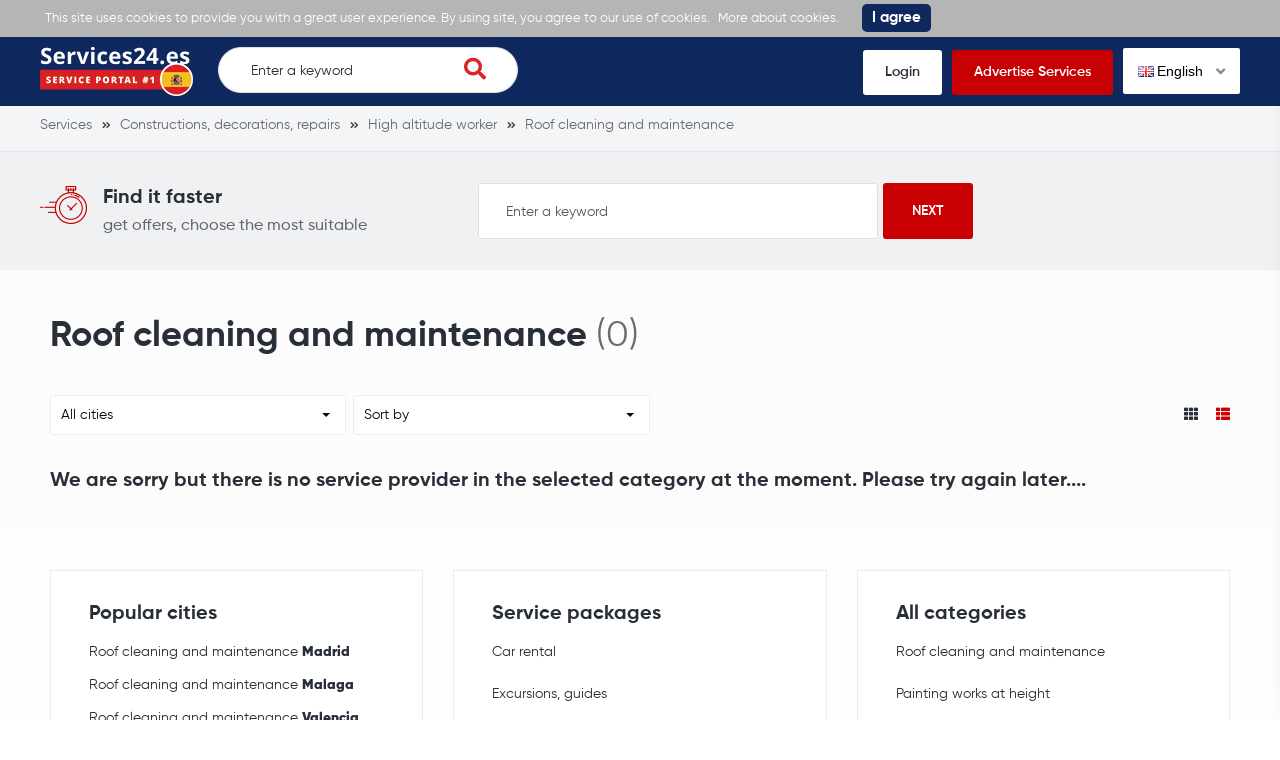

--- FILE ---
content_type: text/html; charset=UTF-8
request_url: https://services24.es/roof-cleaning-and-maintenance
body_size: 4803
content:
<!DOCTYPE html>
<html xmlns="http://www.w3.org/1999/xhtml" lang="en-GB" data-lang="en">
<head>
<meta charset="utf-8" />
<!--
!
! .d8888b   .d88b.  .d88888 888    888 888 .d8888b 888 .d88b.   .d8888b       .d88b.  .d8888b
! 88K      d88  88b d88     888    888 888 88K     888 d88""88b 88K          d88  88b 88K
! "Y8888b. 8888888  888     888    888 888 88K     888 888  888 "Y8888b.     8888888  "Y8888b.
!     X88  Y88      888     .88b  d88. 888 88K     888 Y88..88P      X88 d8b Y88           X88
!  88888P' "Y88888  888       Y8888P   888 'd8888P 888  "Y88P"  88888P'  Y8P "Y88888   88888P'
!
! Are you a programmer? Why not to place your free ad here: https://services24.es//programmer-developer	
-->
<title>Roof cleaning and maintenance the best advertisements in Spain - SERVICES24.ES</title>
<meta name="description" content="Roof cleaning and maintenance Order in Spain. SERVICES24.ES - recent ads regarding Roof cleaning and maintenance.">
<meta name="viewport" content="width=device-width, initial-scale=1">
<meta property="fb:app_id" content="487093208554187" />
<meta property="og:image" content="https://s.services24.es/images/og-logo-services24-es.png">
<meta property="og:image:width" content="1200" />
<meta property="og:image:height" content="630" />
<meta property="og:title" content="Roof cleaning and maintenance the best advertisements in Spain - SERVICES24.ES" />
<meta property="og:type" content="website" />
<meta property="og:description" content="Roof cleaning and maintenance Order in Spain. SERVICES24.ES - recent ads regarding Roof cleaning and maintenance." />
<meta property="og:url" content="https://services24.es/roof-cleaning-and-maintenance">
<link rel="icon" href="https://s.services24.es/images/favicon.ico" type="image/x-icon" />
<link rel="icon" href="https://s.services24.es/images/favicon.png" type="image/png" />
<link rel="apple-touch-icon" href="https://s.services24.es/images/iphone.png">
<link rel="apple-touch-icon" sizes="120x120" href="https://s.services24.es/images/iphone-retina.png">
<link rel="apple-touch-icon" sizes="76x76" href="https://s.services24.es/images/ipad.png">
<link rel="apple-touch-icon" sizes="152x152" href="https://s.services24.es/images/ipad-retina.png">
<link rel="stylesheet" type="text/css" href="https://s.services24.es/flags/flags.css" />
<link rel="stylesheet" type="text/css" href="https://s.services24.es/css/iealert/style.css" />
<link rel="stylesheet" type="text/css" href="https://s.services24.es/css/fontawesome-all.min.css" />
<link rel="stylesheet" type="text/css" href="https://s.services24.es/css/slick.css" />
<link rel="stylesheet" type="text/css" href="https://s.services24.es/css/slick-theme.css" />
<link rel="stylesheet" type="text/css" href="https://s.services24.es/css/jquery.fancybox.css" />
<link rel="stylesheet" type="text/css" href="https://s.services24.es/libs/select2/select2.min.css" />
<link rel="stylesheet" type="text/css" href="https://s.services24.es/style.css?v=1768367489" />
<link rel="stylesheet" type="text/css" href="https://s.services24.es/custom.css?v=1768367489" />
<link rel="stylesheet" type="text/css" href="https://s.services24.es/fonts.css" />
<link type="text/css" rel="stylesheet" id="arrowchat_css" media="all" href="https://c.services24.es/external.php?type=css" charset="utf-8" />
<!--[if IE]>
<script src="http://html5shiv.googlecode.com/svn/trunk/html5.js"></script>
<![endif]-->
<link rel="dns-prefetch" href="//fonts.googleapis.com">
<link rel="dns-prefetch" href="//apis.google.com">
<link rel="dns-prefetch" href="//google-analytics.com">
<link rel="dns-prefetch" href="//www.google-analytics.com">
<link rel="dns-prefetch" href="//connect.facebook.net">
<script type="text/javascript">baseHref = 'https://services24.es';</script>
<script type="text/javascript">imgDomain = 'https://i.services24.es';</script>
<script type="text/javascript">cssDomain = 'https://s.services24.es';</script>
<script type="text/javascript">isMobile = '0';</script>
<script>window.fbAsyncInit = function() {FB.init({appId:'487093208554187',autoLogAppEvents:true,xfbml:true,version:'v5.0'});};</script>
<script async defer src="https://connect.facebook.net/en_US/sdk.js"></script>
<script async src="https://www.googletagmanager.com/gtag/js?id=UA-155658976-2"></script>
<script>window.dataLayer = window.dataLayer || []; function gtag(){dataLayer.push(arguments);} gtag('js', new Date()); gtag('config', 'UA-155658976-2');</script>
</head>
<body>
<div class="cookies-policy">
<div class="container">
<div class="cookies-content">
This site uses cookies to provide you with a great user experience. By using site, you agree to our use of cookies. <a href="https://services24.es/privacy-policy" target="_blank">More about cookies. </a> <div class="cookies-close">I agree</div>
</div>
</div>
</div>		
<header>
<div class="top-wrap">
<div class="container">
<div class="top clearfix">
<div class="logo">
<a href="https://services24.es/"><img src="https://s.services24.es/images/logo-services24-es-1.png" alt=""></a>
</div>
<div class="search-wrap desktop">
<form class="search-form" action="https://services24.es/search">
<input name="q" type="text" placeholder="Enter a keyword" id="t-search-i" value="" />
<button type="submit" class="search-submit"><i class="fas fa-search"></i></button>
</form>
</div>
<div class="buttons">
<ul>
<li><a href="https://services24.es/login">Login</a></li>
<li class="highlight"><a href="https://services24.es/sign-up">Advertise Services</a></li>
<li>
<div class="switch-lang">
<div class="current-lang"><img class="lang-flag flag flag-en" src="https://s.services24.es/s.gif"/> English <i class="fas fa-angle-down"></i></div>
<div class="lang-dropdown">
<div class="selecting-lang"><a href="https://services24.es" target="_blank" rel="nofollow"><img class="lang-flag flag flag-en" src="https://s.services24.es/s.gif"/> English</a></div>
<div class="selecting-lang"><a href="https://servicios24.ru" target="_blank" rel="nofollow"><img class="lang-flag flag flag-ru" src="https://s.services24.es/s.gif"/> Russian</a></div>
<div class="selecting-lang"><a href="https://servicios.es" target="_blank" rel="nofollow"><img class="lang-flag flag flag-es" src="https://s.services24.es/s.gif"/> Spanish</a></div>
</div>
</div>
</li>
</ul>
</div>
<div class="burger">
<div class="switch-lang mobile"> 
<div class="current-lang"><a data-fancybox data-src="#language-switcher" href="javascript:;"><img class="lang-flag flag flag-en" src="https://s.services24.es/s.gif"/></a></div>
</div>
<a href="#menu-open" class="menu-toggle">
<span class="button-menu-line button-menu-line--1"></span>
<span class="button-menu-line button-menu-line--2"></span>
<span class="button-menu-line button-menu-line--3"></span>
</a>
</div>
</div>
</div>
</div>
<!-- mobile menu -->
<div id="menu-open" class="menu-overlay">
<div class="mobile-overlay"></div>
<div class="menu-content">
<div class="menu-logo">
<a href="https://services24.es/">
<img src="https://s.services24.es/images/logo.png" alt="">
</a>
</div>
<nav class="mobile-menu">
<ul>
<li><a href="https://services24.es/login">Login</a></li>
<li><a href="https://services24.es/sign-up">Advertise Services</a></li>
<li><a href="javascript:;">Find Services</a></li>
<li><a href="https://services24.es/get-quotes">Get Quotes</a></li>
<li><a href="https://services24.es/ask-professionals">Ask Professionals</a></li>
<li><a href="https://services24.es/view-examples">View Examples</a></li>
</ul>
</nav>
</div>
</div>
<!-- /mobile menu -->
</header>
<div style="display: none;" id="language-switcher">
<ul>
<li><a href="https://services24.es" target="_blank" rel="nofollow"><img class="lang-flag flag flag-en" src="https://s.services24.es/s.gif"/> English</a></li>
<li><a href="https://servicios24.ru" target="_blank"r el="nofollow"><img class="lang-flag flag flag-ru" src="https://s.services24.es/s.gif"/> Russian</a></li>
<li><a href="https://servicios.es" target="_blank" rel="nofollow"><img class="lang-flag flag flag-es" src="https://s.services24.es/s.gif"/> Spanish</a></li>
</ul>
</div>
<div style="display: none;" id="account-menu">
<ul>
<li><a href="https://services24.es/my-account"><i class="fas fa-user-alt"></i> My account</a></li>
<li><a href="https://services24.es/my-settings"><i class="fas fa-cog"></i> Account settings</a></li>
<li><a href="https://services24.es/my-pages"><i class="fas fa-star"></i> My pages</a></li>
<li><a href="https://services24.es/new-page"><i class="fas fa-plus"></i> Create a page</a></li>
<li><a href="https://services24.es/my-balance"><i class="fas fa-euro-sign"></i> My balance -  &euro;</a></li>
<li><a href="javascript:custom.logout();"><i class="fas fa-sign-out-alt"></i> Logout</a></li>
</ul>
</div>															
<div class="inner-pg category-pg simple">
<div class="breadcrumbs">
<div class="container">
<ul vocab="http://schema.org/" typeof="BreadcrumbList">
<li property="itemListElement" typeof="ListItem">
<a property="item" typeof="WebPage" href="https://services24.es" title="Services"><span property="name">Services</span></a>
<meta property="position" content="1">
</li>
<li property="itemListElement" typeof="ListItem">
<a property="item" typeof="WebPage" href="https://services24.es/constructions-decorations-repairs" title="Constructions, decorations, repairs"><span property="name">Constructions, decorations, repairs</span></a>
<meta property="position" content="2">
</li>
<li property="itemListElement" typeof="ListItem">
<a property="item" typeof="WebPage" href="https://services24.es/high-altitude-worker" title="High altitude worker"><span property="name">High altitude worker</span></a>
<meta property="position" content="3">
</li>
<li property="itemListElement" typeof="ListItem">
<a property="item" typeof="WebPage" href="https://services24.es/roof-cleaning-and-maintenance" title="Roof cleaning and maintenance"><span property="name">Roof cleaning and maintenance</span></a>
<meta property="position" content="4">
</li>
</ul>
</div>
</div>	
<div class="find-it">
<div class="container">
<div class="content">
<div class="wrap-left">
<div class="icon">
<img src="https://s.services24.es/images/timer.png" alt="">
</div>
<div class="text">
<div class="h4">Find it faster</div>
<p>get offers, choose the most suitable</p>
</div>
</div>
<div class="wrap-right">
<form action="https://services24.es/search">
<input name="q" type="text" placeholder="Enter a keyword" value="" />
<input type="submit" value="Next">
</form>
</div>
</div>
</div>
</div>  
<div class="category-wrap">
<div class="container">
<div class="cell x12">
<div class="heading">
<div class="h1"><h1>Roof cleaning and maintenance</h1> <span>(0)</span></div>
</div>
</div>
<div class="clear"></div>
<div class="cell x12">
<div class="filters">
<div class="filter">
<select name="filter-city" id="filter-city">
<option value="https://services24.es/roof-cleaning-and-maintenance">All cities</option>
</select>
</div>
<div class="filter">
<select name="filter-sort" id="filter-sort">
<option value="0" selected>Sort by</option>
<option value="1">Minimum hour rate</option>
<option value="2">Highest hour rate</option>
<option value="3">Most recommendations</option>
<option value="4">Most experience</option>
<option value="5">Most examples</option>
</select>
</div>
<div class="filter layout">
<a href="javascript:;" class="layout-trigger" data-value="th"><i class="fas fa-th"></i></a>
<a href="javascript:;" class="layout-trigger active" data-value="thlist"><i class="fas fa-th-list"></i></a>
</div>
</div>				
<div class="boxes mm active no-results">
<div class="h4">We are sorry but there is no service provider in the selected category at the moment. Please try again later....</div>
</div>
</div>
</div>
<div class="all-categories categories-boxes">
<div class="container">
<div class="cell x12 boxes">
<div class="row">
<div class="col_33">
<div class="box">
<div class="list">
<div class="h2">Popular cities</div>
<li><div class="h3"><a href="https://services24.es/roof-cleaning-and-maintenance/madrid" title="Roof cleaning and maintenance / Madrid">Roof cleaning and maintenance <strong>Madrid</strong></a></div><li>
<li><div class="h3"><a href="https://services24.es/roof-cleaning-and-maintenance/malaga" title="Roof cleaning and maintenance / Malaga">Roof cleaning and maintenance <strong>Malaga</strong></a></div><li>
<li><div class="h3"><a href="https://services24.es/roof-cleaning-and-maintenance/valencia" title="Roof cleaning and maintenance / Valencia">Roof cleaning and maintenance <strong>Valencia</strong></a></div><li>
<li><div class="h3"><a href="https://services24.es/roof-cleaning-and-maintenance/barcelona" title="Roof cleaning and maintenance / Barcelona">Roof cleaning and maintenance <strong>Barcelona</strong></a></div><li>
<li><div class="h3"><a href="https://services24.es/roof-cleaning-and-maintenance/seville" title="Roof cleaning and maintenance / Seville">Roof cleaning and maintenance <strong>Seville</strong></a></div><li>
<li><div class="h3"><a href="https://services24.es/roof-cleaning-and-maintenance/murcia" title="Roof cleaning and maintenance / Murcia">Roof cleaning and maintenance <strong>Murcia</strong></a></div><li>
<li><div class="h3"><a href="https://services24.es/roof-cleaning-and-maintenance/bilbao" title="Roof cleaning and maintenance / Bilbao">Roof cleaning and maintenance <strong>Bilbao</strong></a></div><li>
</div>
</div>
</div>
<div class="col_33">
<div class="box">
<div class="list">
<div class="h2">Service packages</div>
<ul>
<li><div class="h3"><a href="https://services24.es/car-rental" title="Car rental">Car rental</a></div><li>
<li><div class="h3"><a href="https://services24.es/excursions-guides" title="Excursions, guides">Excursions, guides</a></div><li>
<li><div class="h3"><a href="https://services24.es/website-creation" title="Website сreation">Website сreation</a></div><li>
<li><div class="h3"><a href="https://services24.es/entertainment-for-children" title="Entertainment for children">Entertainment for children</a></div><li>
<li><div class="h3"><a href="https://services24.es/wedding-services/wedding-photographers" title="Wedding photographers">Wedding photographers</a></div><li>
<li><div class="h3"><a href="https://services24.es/wedding-services/eyelash-extension" title="Eyelash extension">Eyelash extension</a></div><li>
<li><div class="h3"><a href="https://services24.es/interior-designer" title="Interior designer">Interior designer</a></div><li>
<li><div class="h3"><a href="https://services24.es/wedding-services/photo-studios" title="Photo studios">Photo studios</a></div><li>
<li><div class="h3"><a href="https://services24.es/apartment-cleaning" title="Apartment cleaning">Apartment cleaning</a></div><li>
<li><div class="h3"><a href="https://services24.es/legal-services" title="Legal services">Legal services</a></div><li>
<li><div class="h3"><a href="https://services24.es/plumber-services-at-home" title="Plumber services at home">Plumber services at home</a></div><li>
<li><div class="h3"><a href="https://services24.es/accounting-services" title="Accounting services">Accounting services</a></div><li>
</ul>
</div>
</div>
</div>
<div class="col_33">
<div class="box">
<div class="list">
<div class="h2">All categories</div>
<ul>
<li><div class="h3"><a href="https://services24.es/roof-cleaning-and-maintenance" title="Roof cleaning and maintenance">Roof cleaning and maintenance</a></div><li>
<li><div class="h3"><a href="https://services24.es/painting-works-at-height" title="Painting works at height">Painting works at height</a></div><li>
<li><div class="h3"><a href="https://services24.es/industrial-climbing" title="Industrial climbing">Industrial climbing</a></div><li>
<li><div class="h3"><a href="https://services24.es/installation-and-dismantling-of-signboards-advertising-canopies" title="Installation and dismantling of signboards, advertising canopies">Installation and dismantling of signboards, advertising canopies</a></div><li>
<li><div class="h3"><a href="https://services24.es/mold-removal-services" title="Mold removal services">Mold removal services</a></div><li>
<li><div class="h3"><a href="https://services24.es/sealing-joints-in-panel-houses" title="Sealing joints in panel houses">Sealing joints in panel houses</a></div><li>
</ul>
</div>
</div>
</div>
</div>
</div>
<div class="clear"></div>
</div>
</div>		
<div class="searches">
<div class="container">
<div class="cell x12">
<div class="heading">
<div class="h2">Popular searches:</div>
</div>
<div class="content">
<ul>
<li><a href="https://services24.es/car-rental">Car rental</a></li>
<li><a href="https://services24.es/excursions-guides">Excursions, guides</a></li>
<li><a href="https://services24.es/website-creation">Website сreation</a></li>
<li><a href="https://services24.es/entertainment-for-children">Entertainment for children</a></li>
<li><a href="https://services24.es/wedding-services/wedding-photographers">Wedding photographers</a></li>
<li><a href="https://services24.es/wedding-services/eyelash-extension">Eyelash extension</a></li>
<li><a href="https://services24.es/interior-designer">Interior designer</a></li>
<li><a href="https://services24.es/wedding-services/photo-studios">Photo studios</a></li>
<li><a href="https://services24.es/apartment-cleaning">Apartment cleaning</a></li>
<li><a href="https://services24.es/legal-services">Legal services</a></li>
<li><a href="https://services24.es/plumber-services-at-home">Plumber services at home</a></li>
<li><a href="https://services24.es/accounting-services">Accounting services</a></li>
</ul>
</div>
</div>
<div class="clear"></div>
</div>
</div>
</div>
</div>							
<footer>
<div class="top">
<div class="container">
<div class="contacts">
<ul>
<li><i class="fas fa-envelope"></i> <a href="/cdn-cgi/l/email-protection#2a43444c456a594f585c43494f59181e044f59"><span class="__cf_email__" data-cfemail="b3daddd5dcf3c0d6c1c5dad0d6c081879dd6c0">[email&#160;protected]</span></a></li>				</ul>
</div>
</div>
</div>
<div class="footer">
<div class="container">
<div class="cell by5 first-column">
<div class="logo">
<a href="https://services24.es/"><img src="https://s.services24.es/images/logo-services24-es-1.png" alt=""></a>
</div>
<ul class="socials">
<li><a href="https://www.instagram.com" target="_blank"><i class="fab fa-instagram"></i></a></li>					<li><a href="https://www.facebook.com/Services24es-104859011134993" target="_blank"><i class="fab fa-facebook-f"></i></a></li>									</ul>
</div>
<div class="cell by5">
<div class="widget">
<div class="h2">Need help?</div>
<ul>
<li><a href="https://services24.es/about-us">About Us</a></li>
<li><a href="https://services24.es/terms-and-conditions">Terms and Conditions</a></li>
<li><a href="https://services24.es/privacy-policy">Privacy Policy</a></li>
<li><a href="https://services24.es/contact">Contact</a></li>
<li><a href="https://services24.es/en/faq">FAQ</a></li>
<li><a href="https://services24.es/all-categories">All categories</a></li>
</ul>
</div>
</div>
<div class="cell by5">
<div class="widget">
<div class="h2">Popular Categories</div>
<ul>
<li><a href="https://services24.es/internet-it">Internet, IT</a></li>
<li><a href="https://services24.es/accounting-services">Accounting services</a></li>
<li><a href="https://services24.es/wedding-services/wedding-photographers">Wedding photographers</a></li>
<li><a href="https://services24.es/security-guard">Security guard</a></li>
<li><a href="https://services24.es/home-construction-services/architects-design">Architects, design</a></li>
<li><a href="https://services24.es/astrologist">Astrologist</a></li>
</ul>
</div>
</div>
<div class="cell by5">
<div class="widget">
<div class="h2">Popular Categories</div>
<ul>
<li><a href="https://services24.es/florist-flower-shop">Florist, flower shop</a></li>
<li><a href="https://services24.es/photographers">Photographers</a></li>
<li><a href="https://services24.es/fitness-instructor">Fitness instructor</a></li>
<li><a href="https://services24.es/physics-tutor">Physics tutor</a></li>
<li><a href="https://services24.es/photo-services">Photo services</a></li>
</ul>
</div>
</div>
<div class="cell by5">
<div class="widget">
<div class="h2">Popular Categories</div>
<ul>
<li><a href="https://services24.es/excursions-guides">Excursions, guides</a></li>
<li><a href="https://services24.es/nurse">Nurse</a></li>
<li><a href="https://services24.es/mobile-phone-repair">Mobile phone repair</a></li>
<li><a href="https://services24.es/home-construction-services/construction-works">Construction works</a></li>
</ul>
</div>
</div>
<div class="clear"></div>
</div>
</div>
<div class="available-on">
<div class="container">
<p>On your phone or tablet</p>
<div class="images">
<div class="img">
<a href="https://apps.apple.com/es/app/servicios-es/id1507939662?l=en" target="_blank"><img src="https://s.services24.es/images/app-store.png" alt=""></a>
</div>
<div class="img">
<a href="https://play.google.com/store/apps/details?id=servicios.es" target="_blank"><img src="https://s.services24.es/images/google-play.png" alt=""></a>
</div>
</div>
</div>
</div>
<div class="copyright">
<div class="container">
<p>Copyright &copy; SERVICES24.ES 2026. All rights reserved.  Siteways International A.G</p>
</div>
</div>
</footer>
<div id="copyMore" style="display:none;">Find more at</div>	
<script data-cfasync="false" src="/cdn-cgi/scripts/5c5dd728/cloudflare-static/email-decode.min.js"></script><script src="//ajax.googleapis.com/ajax/libs/jquery/3.1.0/jquery.min.js"></script>
<script type="text/javascript" src="https://s.services24.es/js/modernizr_2.8.3.js"></script>
<script type="text/javascript" src="https://s.services24.es/js/iealert.min.js"></script>
<script type="text/javascript" src="https://s.services24.es/js/masonry.pkgd.min.js"></script>
<script type="text/javascript" src="https://s.services24.es/js/jquery.selectric.min.js"></script>
<script type="text/javascript" src="https://s.services24.es/js/slick.min.js"></script>
<script type="text/javascript" src="https://s.services24.es/js/jquery.fancybox.js"></script>
<script type="text/javascript" src="https://s.services24.es/libs/select2/select2.full.min.js"></script>
<script type="text/javascript" src="https://s.services24.es/libs/select2/i18n/en.js"></script>
<script type="text/javascript" src="https://s.services24.es/libs/clipboard.min.js"></script>
<script type="text/javascript" src="https://c.services24.es/external.php?type=djs" charset="utf-8"></script>
<script type="text/javascript" src="https://c.services24.es/external.php?type=js" charset="utf-8"></script>
<script type="text/javascript" src="https://s.services24.es/script.js?v=1768367489"></script>
<script type="text/javascript" src="https://s.services24.es/custom.js?v=1768367489"></script>
<script type="text/javascript" src="https://s.services24.es/stats.js?v=1768367489"></script>
<script defer src="https://static.cloudflareinsights.com/beacon.min.js/vcd15cbe7772f49c399c6a5babf22c1241717689176015" integrity="sha512-ZpsOmlRQV6y907TI0dKBHq9Md29nnaEIPlkf84rnaERnq6zvWvPUqr2ft8M1aS28oN72PdrCzSjY4U6VaAw1EQ==" data-cf-beacon='{"version":"2024.11.0","token":"65627cb617914a35b545e4614fd76a4d","r":1,"server_timing":{"name":{"cfCacheStatus":true,"cfEdge":true,"cfExtPri":true,"cfL4":true,"cfOrigin":true,"cfSpeedBrain":true},"location_startswith":null}}' crossorigin="anonymous"></script>
</body>
</html>